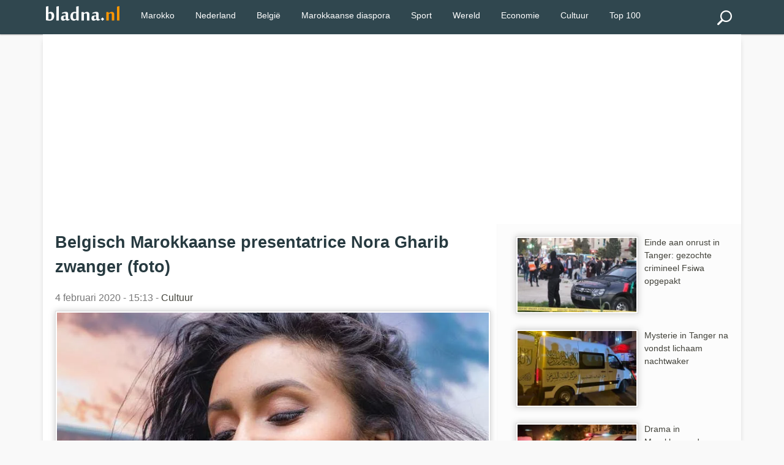

--- FILE ---
content_type: text/html; charset=utf-8
request_url: https://www.bladna.nl/belgisch-marokkaanse-presentatrice-nora-gharib-zwanger,28781.html
body_size: 6120
content:
 <!DOCTYPE html>
<html lang="nl" xmlns="http://www.w3.org/1999/xhtml" xmlns:fb="http://www.facebook.com/2008/fbml">
<head>
<meta charset="UTF-8" />
<title>Belgisch Marokkaanse presentatrice Nora Gharib zwanger (foto)</title>
<meta name="description" content="Nora Gharib is zwanger van haar eerste kindje. Dat liet de 26-jarige presentatrice en actrice zelf op Instagram weten." />
<meta http-equiv="X-UA-Compatible" content="IE=edge">
<meta name="viewport" content="width=device-width, initial-scale=1">
<meta http-equiv="Content-Type" content="text/html;"/>
<link rel="stylesheet" href="img/local/cache-css/laila-urlabs-bce5-urlabs-bce5-minify-8425.css" type="text/css" />
<link rel="icon" type="image/png" sizes="192x192"  href="img/local/cache-vignettes/L192xH192/bladna-favicon-e30b2.png?1741182594">
<meta name="msapplication-TileColor" content="#ffffff">
<meta name="msapplication-TileImage" content="img/local/cache-vignettes/L144xH144/bladna-favicon-a0dde.png?1741182594">
<meta name="theme-color" content="#ff9700">
<meta name="google-site-verification" content="9Mk-r0s143fyRCnNlv3mHVn2rm8Qk_Rk_OF5efgFCLs" />
<meta name="msvalidate.01" content="AFF66D0403AD4C908B20383656AF4203" />
<meta name="geo.region" content="NL">
<meta name="geo.placename" content="Amsterdam">
<meta name="geo.position" content="52.3676;4.9041">
<meta name="ICBM" content="52.3676, 4.9041">
<meta name="geo.country" content="NL">
<script type="text/javascript" src="https://cache.consentframework.com/js/pa/28992/c/bVlYt/stub" referrerpolicy="unsafe-url" charset="utf-8"></script>
<script type="text/javascript" src="https://choices.consentframework.com/js/pa/28992/c/bVlYt/cmp" referrerpolicy="unsafe-url" charset="utf-8" async></script>
<script async src="//pagead2.googlesyndication.com/pagead/js/adsbygoogle.js"></script>
<script>
(adsbygoogle = window.adsbygoogle || []).push({
google_ad_client: "ca-pub-2600513680560005",
enable_page_level_ads: true
});
</script>
<link rel="canonical" href="https://www.bladna.nl/belgisch-marokkaanse-presentatrice-nora-gharib-zwanger,28781.html" />
<meta name="news_keywords" content="Televisie,België,Kinderen,Huwelijk,Bekende Marokkanen,Nora Gharib, Marokko">
<meta property="og:title" content="Belgisch Marokkaanse presentatrice Nora Gharib zwanger (foto)" />
<meta property="og:image" content="https://www.bladna.nl/img/logo/arton28781.jpg" />
<meta property="og:image:width" content="800" />
<meta property="og:image:height" content="500" />
<meta property="og:type" content="article" />
<meta property="og:description" content="Nora Gharib is zwanger van haar eerste kindje. Dat liet de 26-jarige presentatrice en actrice zelf op Instagram weten." />
<meta property="og:url" content="https://www.bladna.nl/belgisch-marokkaanse-presentatrice-nora-gharib-zwanger,28781.html" />
<meta property="og:site_name" content="Bladna.nl" />
<meta property="fb:app_id" content="290555747664692"/>
<meta property="fb:admins" content="100001330672430">
<meta itemprop="name" content="Belgisch Marokkaanse presentatrice Nora Gharib zwanger (foto)"> 
<meta itemprop="description" content="Nora Gharib is zwanger van haar eerste kindje. Dat liet de 26-jarige presentatrice en actrice zelf op Instagram weten."> 
<meta itemprop="image" content=" https://www.bladna.nl/img/logo/arton28781.jpg">
<meta name="twitter:card" content="summary_large_image">
<meta name="twitter:site" content="@bladna_nl">
<meta name="twitter:creator" content="@bladna_nl">
<meta name="twitter:title" content="Belgisch Marokkaanse presentatrice Nora Gharib zwanger (foto)">
<meta name="twitter:description" content="Nora Gharib is zwanger van haar eerste kindje. Dat liet de 26-jarige presentatrice en actrice zelf op Instagram weten.">
<meta name="twitter:image:src" content="https://www.bladna.nl/img/logo/arton28781.jpg">
<!-- Google tag (gtag.js) -->
<script async src="https://www.googletagmanager.com/gtag/js?id=G-88D5ETKWVS"></script>
<script>
window.dataLayer = window.dataLayer || [];
function gtag(){dataLayer.push(arguments);}
gtag('js', new Date());
gtag('config', 'G-88D5ETKWVS');
</script>
<script type="application/ld+json">
{
"@context": "https://schema.org",
"@type": "NewsArticle",
"mainEntityOfPage": {
"@type": "WebPage",
"@id": "https://www.bladna.nl/belgisch-marokkaanse-presentatrice-nora-gharib-zwanger,28781.html"
},
"headline": "Belgisch Marokkaanse presentatrice Nora Gharib zwanger (foto)",
"image": [
{ "@type": "ImageObject",
"url": "https://www.bladna.nl/img/local/cache-vignettes/L800xH500/arton28781-d3fbd.jpg",
"width": 800,
"height": 500
},
{ "@type": "ImageObject",
"url": "https://www.bladna.nl/img/local/cache-vignettes/L500xH313/arton28781-4680c.jpg",
"width": 500,
"height": 313
}
],
"datePublished": "2020-02-04T15:13:02+02:00",
"dateModified": "2021-03-06T07:25:48+02:00",
"author": {
"@type": "Organization",
"name": "Bladna.nl"
},
"publisher": {
"@type": "Organization",
"name": "Bladna.nl",
"logo": {
"@type": "ImageObject",
"url": "https://www.bladna.nl/ines/images/bladna-logo.png",
"width": 200,
"height": 40
}
},
"description": "Nora Gharib is zwanger van haar eerste kindje. Dat liet de 26-jarige presentatrice en actrice zelf op Instagram weten.",
"articleSection": "Cultuur",
"keywords": "Televisie, België, Kinderen, Huwelijk, Bekende Marokkanen, Nora Gharib"
}
</script>
</head>
<body>
<div class="primaire bs">
<div class="center mw1140p">


<div class="left">


 <div class="spinner-master large-hidden ">
    <input type="checkbox" id="spinner-form" />
    <label for="spinner-form" class="spinner-spin">
    <div class="spinner diagonal part-1"></div>
    <div class="spinner horizontal"></div>
    <div class="spinner diagonal part-2"></div>
    </label>
</div>



</div>
<div class="logo left tiny-center"> 



 <a href="/"><img src="img/local/cache-vignettes/L120xH24/bladna-logo-55a02.png"  width="120" height="25" alt="Bladna.nl"></a>
</div>




  <!--<a class="menu-link" href="#menu"></a>-->
  
  
  <a href="#search_box" class="btn" id="search"><img src="img/local/cache-vignettes/L24xH24/recherche-abda0.png?1741182593" alt="Zoeken"></a>
  <nav id="menu" class="menu">
    <ul class="dropdown">
      
  
            
             
                
                      <li><a href="/marokko.html" title="Marokko">Marokko</a></li>
                      <li><a href="/nederland.html" title="Nederland">Nederland</a></li>
                         <li><a href="/belgie.html" title="België">België</a></li>
                      <li><a href="/marokkaanse-diaspora.html" title="Marokkaanse diaspora">Marokkaanse diaspora</a></li>
<li><a href="sport.html" title="Sport">Sport</a></li>
<li><a href="wereld.html" title="Wereld">Wereld</a></li>
<li><a href="economie.html" title="Economie">Economie</a></li>
<li><a href="cultuur.html" title="Cultuur">Cultuur</a></li>
<li><a href="/top100.html" title="TOP 100">Top 100</a></li>

             
                             



    
   
   
    </ul>
  </nav>
  <div class="" id="formulaire_recherche">
<form action="spip.php?page=recherche" method="get" class="search_box"  >
	<input name="page" value="recherche" type="hidden"
>
	

	<input type="search" class="search text" size="10" name="recherche" id="recherche" accesskey="4" autocapitalize="off" autocorrect="off"
	/><input type="submit" class="search_icon" value="Zoeken" title="Zoeken" />
</form>
</div>




</div>
</div><div class="mw1140p center fondpage">
<div class=" pas pbs mbs ">
<script async src="https://pagead2.googlesyndication.com/pagead/js/adsbygoogle.js"></script>
<!-- Bladna - Header -->
<ins class="adsbygoogle"
style="display:block"
data-ad-client="ca-pub-2600513680560005"
data-ad-slot="8317638294"
data-ad-format="auto"
data-full-width-responsive="true"></ins>
<script>
(adsbygoogle = window.adsbygoogle || []).push({});
</script>
</div>
<div class="grid plm complet">
<div class="grid2-1">
<div class="magauche pas article">
<h1>Belgisch Marokkaanse presentatrice Nora Gharib zwanger  (foto)</h1>
<p class="datenews mbs">4 februari 2020 - 15:13 - 
<a href="cultuur.html">Cultuur</a>
</p>
<div class="accueil">
<picture>
<source type="image/webp"
srcset="https://www.bladna.nl/img/local/cache-vignettes/L800xH500/arton28781-d3fbd.webp 800w,
https://www.bladna.nl/img/local/cache-vignettes/L800xH500/arton28781-d3fbd.webp  800w,
https://www.bladna.nl/img/local/cache-vignettes/L500xH313/arton28781-4680c.webp  500w,
https://www.bladna.nl/img/local/cache-vignettes/L320xH200/arton28781-38ef5.webp  320w"
sizes="(max-width: 600px) 100vw, 740px" />
<img src='img/local/cache-vignettes/L800xH500/arton28781-d3fbd.webp' class='imglogo' width='800' height='500' alt='Belgisch Marokkaanse presentatrice Nora Gharib zwanger (foto)' loading='eager' decoding='async' fetchpriority='high' srcset='https://www.bladna.nl/img/local/cache-vignettes/L800xH500/arton28781-d3fbd.webp 800w, https://www.bladna.nl/img/local/cache-vignettes/L800xH500/arton28781-d3fbd.webp 800w, https://www.bladna.nl/img/local/cache-vignettes/L500xH313/arton28781-4680c.webp 500w, https://www.bladna.nl/img/local/cache-vignettes/L320xH200/arton28781-38ef5.webp 320w' sizes='(max-width: 600px) 100vw, 740px' />
</picture>
</div>
<div class="line mbm ">



</div><div class="mbs mts"><strong><p><a href="nora-gharib.html" class="spip_in">Nora Gharib</a> is zwanger van haar eerste kindje. Dat liet de 26-jarige presentatrice en actrice zelf op Instagram weten.</p></strong></div>
<div class="mtm ">
<div class="mbl">
<script async src="https://pagead2.googlesyndication.com/pagead/js/adsbygoogle.js"></script>
<!-- Bladna_Suite_Display -->
<ins class="adsbygoogle"
style="display:block"
data-ad-client="ca-pub-2600513680560005"
data-ad-slot="8681994511"
data-ad-format="auto"
data-full-width-responsive="true"></ins>
<script>
(adsbygoogle = window.adsbygoogle || []).push({});
</script>
</div>
</div> 
<div class="mtm mbl"><p>De jonge vrouw deelde een foto van haar ronde buik en schreef erbij "Dit kan ik niet langer geheimhouden".</p>
<p>Nora Gharib trouwde in juli 2017 met Anson. De twee leerden elkaar in hun tienerjaren kennen. Hun relatie werd lange tijd niet geaccepteerd, totdat Anson de keuze maakte om zich tot de Islam te bekeren.</p>
<p>"Mijn ouders hadden niets tegen Anson persoonlijk, maar ze hadden me graag met een Marokkaan samen gezien. Ze hadden het gevoel dat het niet zou lukken door onze cultuurverschillen. Ze geloofden eerst niet in onze relatie, maar intussen zien ze in dat ze onnodig bezorgd waren. Het gaat goed tussen ons en ze zien dat Anson een lieve jongen is. Er is niemand die zo goed voor mij zou zorgen als hij, beseffen ze nu.﻿" En het huwelijksleven met Anson, die zich tot de islam bekeerde, bevalt haar wel: “Ik merk totaal geen verschil. We leerden elkaar kennen op school en we kennen mekaar intussen door en door. Ik wist meteen dat hij de ware was voor mij, maar vraag me niet waarom. Ik voel me gewoon op mijn gemak bij hem. We delen dezelfde visie, waarden en normen. We houden allebei van sport en we zijn familiemensen.﻿", vertelde de "Merci voor de muziek"-presentatrice een tijdje terug aan Story.</p>
<div class='spip_document_8957 spip_document spip_documents spip_document_image spip_documents_center spip_document_center'>
<figure class="spip_doc_inner">
<a href="img/jpg/nora-gharib-zwanger.jpg"  class="spip_doc_lien mediabox" type="image/jpeg">
<img src='img/local/cache-vignettes/L520xH650/nora-gharib-zwanger-74318.jpg?1741185603' width='520' height='650' alt='' /></a>
</figure>
</div></div>
<div class="grid meteo mtl">
<div class="grid2">
<div class="">
<a class="pas" href="christina-milian-hassan-ii-moskee,27429.html">
<picture>
<source type="image/webp"
srcset="https://www.bladna.nl/img/local/cache-vignettes/L200xH125/arton27429-6de31.webp 200w, https://www.bladna.nl/img/local/cache-vignettes/L320xH200/arton27429-4d9ea.webp 320w"
sizes="(max-width: 640px) 45vw, 200px" />
<img src='img/local/cache-vignettes/L200xH125/arton27429-6de31.webp' class='left imglogo' width='200' height='125' alt='Zwangere Christina Milian bezoekt Hassan II moskee (foto&#039;s)' loading='lazy' decoding='async' srcset='https://www.bladna.nl/img/local/cache-vignettes/L200xH125/arton27429-6de31.webp 200w, https://www.bladna.nl/img/local/cache-vignettes/L320xH200/arton27429-4d9ea.webp 320w' sizes='(max-width: 640px) 45vw, 200px' />
</picture>
Zwangere Christina Milian bezoekt Hassan II moskee (foto’s)
</a>
</div>
<div class="">
<a class="pas" href="achraf-hakimi-hiba-abouk-baby,27270.html">
<picture>
<source type="image/webp"
srcset="https://www.bladna.nl/img/local/cache-vignettes/L200xH125/arton27270-4e4a7.webp 200w, https://www.bladna.nl/img/local/cache-vignettes/L320xH200/arton27270-d83f4.webp 320w"
sizes="(max-width: 640px) 45vw, 200px" />
<img src='img/local/cache-vignettes/L200xH125/arton27270-4e4a7.webp' class='left imglogo' width='200' height='125' alt='Vriendin Achraf Hakimi Hiba Abouk zwanger (foto)' loading='lazy' decoding='async' srcset='https://www.bladna.nl/img/local/cache-vignettes/L200xH125/arton27270-4e4a7.webp 200w, https://www.bladna.nl/img/local/cache-vignettes/L320xH200/arton27270-d83f4.webp 320w' sizes='(max-width: 640px) 45vw, 200px' />
</picture>
Vriendin Achraf Hakimi Hiba Abouk zwanger (foto)
</a>
</div>
<div class="">
<a class="pas" href="dounia-boutazout-zwanger,26829.html">
<picture>
<source type="image/webp"
srcset="https://www.bladna.nl/img/local/cache-vignettes/L200xH125/arton26829-66f0e.webp 200w, https://www.bladna.nl/img/local/cache-vignettes/L320xH200/arton26829-0c972.webp 320w"
sizes="(max-width: 640px) 45vw, 200px" />
<img src='img/local/cache-vignettes/L200xH125/arton26829-66f0e.webp' class='left imglogo' width='200' height='125' alt='Dounia Boutazout is zwanger' loading='lazy' decoding='async' srcset='https://www.bladna.nl/img/local/cache-vignettes/L200xH125/arton26829-66f0e.webp 200w, https://www.bladna.nl/img/local/cache-vignettes/L320xH200/arton26829-0c972.webp 320w' sizes='(max-width: 640px) 45vw, 200px' />
</picture>
Dounia Boutazout is zwanger
</a>
</div>
<div class="">
<a class="pas" href="loubna-abidar-zwanger,26551.html">
<picture>
<source type="image/webp"
srcset="https://www.bladna.nl/img/local/cache-vignettes/L200xH125/arton26551-38441.webp 200w, https://www.bladna.nl/img/local/cache-vignettes/L320xH200/arton26551-52e33.webp 320w"
sizes="(max-width: 640px) 45vw, 200px" />
<img src='img/local/cache-vignettes/L200xH125/arton26551-38441.webp' class='left imglogo' width='200' height='125' alt='Loubna Abidar al zwanger' loading='lazy' decoding='async' srcset='https://www.bladna.nl/img/local/cache-vignettes/L200xH125/arton26551-38441.webp 200w, https://www.bladna.nl/img/local/cache-vignettes/L320xH200/arton26551-52e33.webp 320w' sizes='(max-width: 640px) 45vw, 200px' />
</picture>
Loubna Abidar al zwanger
</a>
</div>
<div class="">
<a class="pas" href="nora-gharib-zwanger-meisje,29247.html">
<picture>
<source type="image/webp"
srcset="https://www.bladna.nl/img/local/cache-vignettes/L200xH125/arton29247-564e8.webp 200w, https://www.bladna.nl/img/local/cache-vignettes/L320xH200/arton29247-ff4a3.webp 320w"
sizes="(max-width: 640px) 45vw, 200px" />
<img src='img/local/cache-vignettes/L200xH125/arton29247-564e8.webp' class='left imglogo' width='200' height='125' alt='Nora Gharib zwanger van meisje' loading='lazy' decoding='async' srcset='https://www.bladna.nl/img/local/cache-vignettes/L200xH125/arton29247-564e8.webp 200w, https://www.bladna.nl/img/local/cache-vignettes/L320xH200/arton29247-ff4a3.webp 320w' sizes='(max-width: 640px) 45vw, 200px' />
</picture>
Nora Gharib zwanger van meisje
</a>
</div>
</div>
</div>
</div>  <!-- fin ma gauche -->
<div class="madroite pas">
<a href="einde-onrust-tanger-gezochte-crimineel-fsiwa-opgepakt,67952.html"><p class="pas mod">
<picture>
<source type="image/webp"
srcset="https://www.bladna.nl/img/local/cache-vignettes/L200xH125/arrestatie-crimineel-geweldsdelicten-tanger-06ffb.webp?1768820400 200w, https://www.bladna.nl/img/local/cache-vignettes/L320xH200/arrestatie-crimineel-geweldsdelicten-tanger-8b2c7.webp?1768820400 320w"
sizes="(max-width: 640px) 33vw, 200px" />
<img
src="img/local/cache-vignettes/L200xH125/arrestatie-crimineel-geweldsdelicten-tanger-06ffb.webp?1768820400" class='left imglogo' width='200' height='125' alt='Einde aan onrust in Tanger: gezochte crimineel Fsiwa opgepakt ' loading='lazy' decoding='async' srcset='https://www.bladna.nl/img/local/cache-vignettes/L200xH125/arrestatie-crimineel-geweldsdelicten-tanger-06ffb.webp?1768820400 200w, https://www.bladna.nl/img/local/cache-vignettes/L320xH200/arrestatie-crimineel-geweldsdelicten-tanger-8b2c7.webp?1768820400 320w' sizes='(max-width: 640px) 33vw, 200px' />
</picture>
Einde aan onrust in Tanger: gezochte crimineel Fsiwa opgepakt 
</p></a>
<a href="mysterie-tanger-vondst-lichaam-nachtwaker,67989.html"><p class="pas mod">
<picture>
<source type="image/webp"
srcset="https://www.bladna.nl/img/local/cache-vignettes/L200xH125/nachtwaker-dood-lichaam-tanger-90a3b.webp?1768975200 200w, https://www.bladna.nl/img/local/cache-vignettes/L320xH200/nachtwaker-dood-lichaam-tanger-497ad.webp?1768975200 320w"
sizes="(max-width: 640px) 33vw, 200px" />
<img
src="img/local/cache-vignettes/L200xH125/nachtwaker-dood-lichaam-tanger-90a3b.webp?1768975200" class='left imglogo' width='200' height='125' alt='Mysterie in Tanger na vondst lichaam nachtwaker ' loading='lazy' decoding='async' srcset='https://www.bladna.nl/img/local/cache-vignettes/L200xH125/nachtwaker-dood-lichaam-tanger-90a3b.webp?1768975200 200w, https://www.bladna.nl/img/local/cache-vignettes/L320xH200/nachtwaker-dood-lichaam-tanger-497ad.webp?1768975200 320w' sizes='(max-width: 640px) 33vw, 200px' />
</picture>
Mysterie in Tanger na vondst lichaam nachtwaker 
</p></a>
<a href="drama-marokkaans-dorp-jonge-imam-vermoord-vrouw-zwaargewond,67998.html"><p class="pas mod">
<picture>
<source type="image/webp"
srcset="https://www.bladna.nl/img/local/cache-vignettes/L200xH125/imam-marrakech-dorp-moord-c00f9.webp?1769029200 200w, https://www.bladna.nl/img/local/cache-vignettes/L320xH200/imam-marrakech-dorp-moord-0dc7b.webp?1769029200 320w"
sizes="(max-width: 640px) 33vw, 200px" />
<img
src="img/local/cache-vignettes/L200xH125/imam-marrakech-dorp-moord-c00f9.webp?1769029200" class='left imglogo' width='200' height='125' alt='Drama in Marokkaans dorp: jonge imam vermoord, vrouw zwaargewond ' loading='lazy' decoding='async' srcset='https://www.bladna.nl/img/local/cache-vignettes/L200xH125/imam-marrakech-dorp-moord-c00f9.webp?1769029200 200w, https://www.bladna.nl/img/local/cache-vignettes/L320xH200/imam-marrakech-dorp-moord-0dc7b.webp?1769029200 320w' sizes='(max-width: 640px) 33vw, 200px' />
</picture>
Drama in Marokkaans dorp: jonge imam vermoord, vrouw zwaargewond 
</p></a>
<a href="explosie-grote-brand-boulevard-tanger,67993.html"><p class="pas mod">
<picture>
<source type="image/webp"
srcset="https://www.bladna.nl/img/local/cache-vignettes/L200xH125/brand-boulevard-tanger-4048b.webp?1769025602 200w, https://www.bladna.nl/img/local/cache-vignettes/L320xH200/brand-boulevard-tanger-16007.webp?1769025602 320w"
sizes="(max-width: 640px) 33vw, 200px" />
<img
src="img/local/cache-vignettes/L200xH125/brand-boulevard-tanger-4048b.webp?1769025602" class='left imglogo' width='200' height='125' alt='Explosie en grote brand aan boulevard Tanger ' loading='lazy' decoding='async' srcset='https://www.bladna.nl/img/local/cache-vignettes/L200xH125/brand-boulevard-tanger-4048b.webp?1769025602 200w, https://www.bladna.nl/img/local/cache-vignettes/L320xH200/brand-boulevard-tanger-16007.webp?1769025602 320w' sizes='(max-width: 640px) 33vw, 200px' />
</picture>
Explosie en grote brand aan boulevard Tanger 
</p></a>
<a href="achraf-hakimi-verbreekt-stilte-finale-afrika-cup,67997.html"><p class="pas mod">
<picture>
<source type="image/webp"
srcset="https://www.bladna.nl/img/local/cache-vignettes/L200xH125/achraf-hakimi-bericht-afrika-cup-2025-b9ac2.webp?1769022000 200w, https://www.bladna.nl/img/local/cache-vignettes/L320xH200/achraf-hakimi-bericht-afrika-cup-2025-11719.webp?1769022000 320w"
sizes="(max-width: 640px) 33vw, 200px" />
<img
src="img/local/cache-vignettes/L200xH125/achraf-hakimi-bericht-afrika-cup-2025-b9ac2.webp?1769022000" class='left imglogo' width='200' height='125' alt='Achraf Hakimi verbreekt stilte na finale van Afrika Cup ' loading='lazy' decoding='async' srcset='https://www.bladna.nl/img/local/cache-vignettes/L200xH125/achraf-hakimi-bericht-afrika-cup-2025-b9ac2.webp?1769022000 200w, https://www.bladna.nl/img/local/cache-vignettes/L320xH200/achraf-hakimi-bericht-afrika-cup-2025-11719.webp?1769022000 320w' sizes='(max-width: 640px) 33vw, 200px' />
</picture>
Achraf Hakimi verbreekt stilte na finale van Afrika Cup 
</p></a>
<a href="nora-fatehi-snoeihard-senegal-chaos-finale,68004.html"><p class="pas mod">
<picture>
<source type="image/webp"
srcset="https://www.bladna.nl/img/local/cache-vignettes/L200xH125/nora-fatehi-marokko-senegal-finale-10b0a.webp?1769018401 200w, https://www.bladna.nl/img/local/cache-vignettes/L320xH200/nora-fatehi-marokko-senegal-finale-1abf0.webp?1769018401 320w"
sizes="(max-width: 640px) 33vw, 200px" />
<img
src="img/local/cache-vignettes/L200xH125/nora-fatehi-marokko-senegal-finale-10b0a.webp?1769018401" class='left imglogo' width='200' height='125' alt='Nora Fatehi snoeihard voor Senegal na chaos in finale ' loading='lazy' decoding='async' srcset='https://www.bladna.nl/img/local/cache-vignettes/L200xH125/nora-fatehi-marokko-senegal-finale-10b0a.webp?1769018401 200w, https://www.bladna.nl/img/local/cache-vignettes/L320xH200/nora-fatehi-marokko-senegal-finale-1abf0.webp?1769018401 320w' sizes='(max-width: 640px) 33vw, 200px' />
</picture>
Nora Fatehi snoeihard voor Senegal na chaos in finale 
</p></a>
<div class="blocatitre h5-like mts pas">Lees meer</div>
<div class="bloccontenu ">
<a href="marokko-boycot-algerijnse-artiesten-bekende-komiek,67918.html"><p class="pas mod">
<picture>
<source type="image/webp"
srcset="https://www.bladna.nl/img/local/cache-vignettes/L200xH125/marokko-nieuwe-boycot-artiesten-algerije-a921d.webp?1768644000 200w, https://www.bladna.nl/img/local/cache-vignettes/L320xH200/marokko-nieuwe-boycot-artiesten-algerije-516f8.webp?1768644000 320w"
sizes="(max-width: 640px) 33vw, 200px" />
<img
src="img/local/cache-vignettes/L200xH125/marokko-nieuwe-boycot-artiesten-algerije-a921d.webp?1768644000" class='left imglogo' width='200' height='125' alt='Marokko keert Algerijnse artiesten rug toe, bekende komiek niet welkom' loading='lazy' decoding='async' srcset='https://www.bladna.nl/img/local/cache-vignettes/L200xH125/marokko-nieuwe-boycot-artiesten-algerije-a921d.webp?1768644000 200w, https://www.bladna.nl/img/local/cache-vignettes/L320xH200/marokko-nieuwe-boycot-artiesten-algerije-516f8.webp?1768644000 320w' sizes='(max-width: 640px) 33vw, 200px' />
</picture>
Marokko keert Algerijnse artiesten rug toe, bekende komiek niet welkom
</p></a>
<a href="madonna-marokko-niet-loslaten,67888.html"><p class="pas mod">
<picture>
<source type="image/webp"
srcset="https://www.bladna.nl/img/local/cache-vignettes/L200xH125/marokko-geluk-marokko-b1586.webp?1768543200 200w, https://www.bladna.nl/img/local/cache-vignettes/L320xH200/marokko-geluk-marokko-0f880.webp?1768543200 320w"
sizes="(max-width: 640px) 33vw, 200px" />
<img
src="img/local/cache-vignettes/L200xH125/marokko-geluk-marokko-b1586.webp?1768543200" class='left imglogo' width='200' height='125' alt='Madonna kan Marokko &#034;niet loslaten&#034; ' loading='lazy' decoding='async' srcset='https://www.bladna.nl/img/local/cache-vignettes/L200xH125/marokko-geluk-marokko-b1586.webp?1768543200 200w, https://www.bladna.nl/img/local/cache-vignettes/L320xH200/marokko-geluk-marokko-0f880.webp?1768543200 320w' sizes='(max-width: 640px) 33vw, 200px' />
</picture>
Madonna kan Marokko "niet loslaten" 
</p></a>
<a href="cheb-khaled-kritiek-concert-marokko-nederlaag-algerije,67833.html"><p class="pas mod">
<picture>
<source type="image/webp"
srcset="https://www.bladna.nl/img/local/cache-vignettes/L200xH125/cheb-khaled-kritiek-concert-marokko-casablanca-60049.webp?1768251601 200w, https://www.bladna.nl/img/local/cache-vignettes/L320xH200/cheb-khaled-kritiek-concert-marokko-casablanca-03dfb.webp?1768251601 320w"
sizes="(max-width: 640px) 33vw, 200px" />
<img
src="img/local/cache-vignettes/L200xH125/cheb-khaled-kritiek-concert-marokko-casablanca-60049.webp?1768251601" class='left imglogo' width='200' height='125' alt='Cheb Khaled onder vuur door concert in Marokko na nederlaag Algerije' loading='lazy' decoding='async' srcset='https://www.bladna.nl/img/local/cache-vignettes/L200xH125/cheb-khaled-kritiek-concert-marokko-casablanca-60049.webp?1768251601 200w, https://www.bladna.nl/img/local/cache-vignettes/L320xH200/cheb-khaled-kritiek-concert-marokko-casablanca-03dfb.webp?1768251601 320w' sizes='(max-width: 640px) 33vw, 200px' />
</picture>
Cheb Khaled onder vuur door concert in Marokko na nederlaag Algerije
</p></a>
<a href="weduwe-johnny-hallyday-relatie-frans-marokkaanse-miljardair,67758.html"><p class="pas mod">
<picture>
<source type="image/webp"
srcset="https://www.bladna.nl/img/local/cache-vignettes/L200xH125/laeticia-hallyday-serge-varsano-3cb95.webp?1767877200 200w, https://www.bladna.nl/img/local/cache-vignettes/L320xH200/laeticia-hallyday-serge-varsano-068c1.webp?1767877200 320w"
sizes="(max-width: 640px) 33vw, 200px" />
<img
src="img/local/cache-vignettes/L200xH125/laeticia-hallyday-serge-varsano-3cb95.webp?1767877200" class='left imglogo' width='200' height='125' alt='Weduwe Johnny Hallyday bevestigt relatie met Frans-Marokkaanse miljardair' loading='lazy' decoding='async' srcset='https://www.bladna.nl/img/local/cache-vignettes/L200xH125/laeticia-hallyday-serge-varsano-3cb95.webp?1767877200 200w, https://www.bladna.nl/img/local/cache-vignettes/L320xH200/laeticia-hallyday-serge-varsano-068c1.webp?1767877200 320w' sizes='(max-width: 640px) 33vw, 200px' />
</picture>
Weduwe Johnny Hallyday bevestigt relatie met Frans-Marokkaanse miljardair
</p></a>
<a href="madonna-nieuwjaar-2026-partner-kinderen-marokkaanse-woestijn,67710.html"><p class="pas mod">
<picture>
<source type="image/webp"
srcset="https://www.bladna.nl/img/local/cache-vignettes/L200xH125/madonna-marrakech-agafay-woestijn-b9247.webp?1767589200 200w, https://www.bladna.nl/img/local/cache-vignettes/L320xH200/madonna-marrakech-agafay-woestijn-a33c3.webp?1767589200 320w"
sizes="(max-width: 640px) 33vw, 200px" />
<img
src="img/local/cache-vignettes/L200xH125/madonna-marrakech-agafay-woestijn-b9247.webp?1767589200" class='left imglogo' width='200' height='125' alt='Madonna viert 2026 met partner en kinderen in Marokkaanse woestijn ' loading='lazy' decoding='async' srcset='https://www.bladna.nl/img/local/cache-vignettes/L200xH125/madonna-marrakech-agafay-woestijn-b9247.webp?1767589200 200w, https://www.bladna.nl/img/local/cache-vignettes/L320xH200/madonna-marrakech-agafay-woestijn-a33c3.webp?1767589200 320w' sizes='(max-width: 640px) 33vw, 200px' />
</picture>
Madonna viert 2026 met partner en kinderen in Marokkaanse woestijn 
</p></a>
<a href="madonna-medina-marrakech-shirt-achraf-hakimi,67622.html"><p class="pas mod">
<picture>
<source type="image/webp"
srcset="https://www.bladna.nl/img/local/cache-vignettes/L200xH125/madonna-nieuwjaar-marrakech-1df24.webp?1767250800 200w, https://www.bladna.nl/img/local/cache-vignettes/L320xH200/madonna-nieuwjaar-marrakech-200c8.webp?1767250800 320w"
sizes="(max-width: 640px) 33vw, 200px" />
<img
src="img/local/cache-vignettes/L200xH125/madonna-nieuwjaar-marrakech-1df24.webp?1767250800" class='left imglogo' width='200' height='125' alt='Madonna gespot in medina van Marrakech met shirt Achraf Hakimi' loading='lazy' decoding='async' srcset='https://www.bladna.nl/img/local/cache-vignettes/L200xH125/madonna-nieuwjaar-marrakech-1df24.webp?1767250800 200w, https://www.bladna.nl/img/local/cache-vignettes/L320xH200/madonna-nieuwjaar-marrakech-200c8.webp?1767250800 320w' sizes='(max-width: 640px) 33vw, 200px' />
</picture>
Madonna gespot in medina van Marrakech met shirt Achraf Hakimi
</p></a>
<a href="marokkaanse-acteur-reda-elazouar-mark-wahlberg-hollywood-film,67610.html"><p class="pas mod">
<picture>
<source type="image/webp"
srcset="https://www.bladna.nl/img/local/cache-vignettes/L200xH125/reda-elazouar-apple-tv-4bb3f.webp?1767214800 200w, https://www.bladna.nl/img/local/cache-vignettes/L320xH200/reda-elazouar-apple-tv-fbbeb.webp?1767214800 320w"
sizes="(max-width: 640px) 33vw, 200px" />
<img
src="img/local/cache-vignettes/L200xH125/reda-elazouar-apple-tv-4bb3f.webp?1767214800" class='left imglogo' width='200' height='125' alt='Marokkaanse acteur Reda Elazouar naast Mark Wahlberg in nieuwe Hollywood-film' loading='lazy' decoding='async' srcset='https://www.bladna.nl/img/local/cache-vignettes/L200xH125/reda-elazouar-apple-tv-4bb3f.webp?1767214800 200w, https://www.bladna.nl/img/local/cache-vignettes/L320xH200/reda-elazouar-apple-tv-fbbeb.webp?1767214800 320w' sizes='(max-width: 640px) 33vw, 200px' />
</picture>
Marokkaanse acteur Reda Elazouar naast Mark Wahlberg in nieuwe Hollywood-film
</p></a>
<a href="actrice-rechtszaak-pause-flow-marokkaanse-rapper-celstraf,67562.html"><p class="pas mod">
<picture>
<source type="image/webp"
srcset="https://www.bladna.nl/img/local/cache-vignettes/L200xH125/marokkaanse-rapper-pause-flow-rechtszaak-actrice-d7577.webp?1766941200 200w, https://www.bladna.nl/img/local/cache-vignettes/L320xH200/marokkaanse-rapper-pause-flow-rechtszaak-actrice-9f016.webp?1766941200 320w"
sizes="(max-width: 640px) 33vw, 200px" />
<img
src="img/local/cache-vignettes/L200xH125/marokkaanse-rapper-pause-flow-rechtszaak-actrice-d7577.webp?1766941200" class='left imglogo' width='200' height='125' alt='Marokkaanse rapper Pause Flow krijgt celstraf na klacht actrice' loading='lazy' decoding='async' srcset='https://www.bladna.nl/img/local/cache-vignettes/L200xH125/marokkaanse-rapper-pause-flow-rechtszaak-actrice-d7577.webp?1766941200 200w, https://www.bladna.nl/img/local/cache-vignettes/L320xH200/marokkaanse-rapper-pause-flow-rechtszaak-actrice-9f016.webp?1766941200 320w' sizes='(max-width: 640px) 33vw, 200px' />
</picture>
Marokkaanse rapper Pause Flow krijgt celstraf na klacht actrice
</p></a>
</div>  <!-- Fin bloc contenu -->
<div class="blocatitre h5-like mts pas">Tags</div>
<div class="bloccontenu">
<a href="televisie.html"><p class="pas mod">
<picture>
<source type="image/webp"
srcset="https://www.bladna.nl/img/local/cache-vignettes/L200xH125/moton43-64b0e.webp 200w, https://www.bladna.nl/img/local/cache-vignettes/L320xH200/moton43-81e26.webp 320w"
sizes="(max-width: 640px) 33vw, 200px" />
<img src='img/local/cache-vignettes/L200xH125/moton43-64b0e.webp' class='left imglogo' width='200' height='125' alt='Televisie' loading='lazy' decoding='async' srcset='https://www.bladna.nl/img/local/cache-vignettes/L200xH125/moton43-64b0e.webp 200w, https://www.bladna.nl/img/local/cache-vignettes/L320xH200/moton43-81e26.webp 320w' sizes='(max-width: 640px) 33vw, 200px' />
</picture>
Televisie
</p></a>
<a href="belgie-news.html"><p class="pas mod">
<picture>
<source type="image/webp"
srcset="https://www.bladna.nl/img/local/cache-vignettes/L200xH125/moton76-c7d07.webp 200w, https://www.bladna.nl/img/local/cache-vignettes/L320xH200/moton76-b8eb6.webp 320w"
sizes="(max-width: 640px) 33vw, 200px" />
<img src='img/local/cache-vignettes/L200xH125/moton76-c7d07.webp' class='left imglogo' width='200' height='125' alt='Belgi&#235;' loading='lazy' decoding='async' srcset='https://www.bladna.nl/img/local/cache-vignettes/L200xH125/moton76-c7d07.webp 200w, https://www.bladna.nl/img/local/cache-vignettes/L320xH200/moton76-b8eb6.webp 320w' sizes='(max-width: 640px) 33vw, 200px' />
</picture>
België
</p></a>
<a href="kinderen.html"><p class="pas mod">
<picture>
<source type="image/webp"
srcset="https://www.bladna.nl/img/local/cache-vignettes/L200xH125/moton91-cedbc.webp 200w, https://www.bladna.nl/img/local/cache-vignettes/L320xH200/moton91-2fb8b.webp 320w"
sizes="(max-width: 640px) 33vw, 200px" />
<img src='img/local/cache-vignettes/L200xH125/moton91-cedbc.webp' class='left imglogo' width='200' height='125' alt='Kinderen' loading='lazy' decoding='async' srcset='https://www.bladna.nl/img/local/cache-vignettes/L200xH125/moton91-cedbc.webp 200w, https://www.bladna.nl/img/local/cache-vignettes/L320xH200/moton91-2fb8b.webp 320w' sizes='(max-width: 640px) 33vw, 200px' />
</picture>
Kinderen
</p></a>
<a href="huwelijk.html"><p class="pas mod">
<picture>
<source type="image/webp"
srcset="https://www.bladna.nl/img/local/cache-vignettes/L200xH125/moton105-8a292.webp 200w, https://www.bladna.nl/img/local/cache-vignettes/L320xH200/moton105-e54e5.webp 320w"
sizes="(max-width: 640px) 33vw, 200px" />
<img src='img/local/cache-vignettes/L200xH125/moton105-8a292.webp' class='left imglogo' width='200' height='125' alt='Huwelijk' loading='lazy' decoding='async' srcset='https://www.bladna.nl/img/local/cache-vignettes/L200xH125/moton105-8a292.webp 200w, https://www.bladna.nl/img/local/cache-vignettes/L320xH200/moton105-e54e5.webp 320w' sizes='(max-width: 640px) 33vw, 200px' />
</picture>
Huwelijk
</p></a>
<a href="bekende-marokkanen.html"><p class="pas mod">
<picture>
<source type="image/webp"
srcset="https://www.bladna.nl/img/local/cache-vignettes/L200xH125/moton1492-c7841.webp 200w, https://www.bladna.nl/img/local/cache-vignettes/L320xH200/moton1492-2f4e2.webp 320w"
sizes="(max-width: 640px) 33vw, 200px" />
<img src='img/local/cache-vignettes/L200xH125/moton1492-c7841.webp' class='left imglogo' width='200' height='125' alt='Bekende Marokkanen' loading='lazy' decoding='async' srcset='https://www.bladna.nl/img/local/cache-vignettes/L200xH125/moton1492-c7841.webp 200w, https://www.bladna.nl/img/local/cache-vignettes/L320xH200/moton1492-2f4e2.webp 320w' sizes='(max-width: 640px) 33vw, 200px' />
</picture>
Bekende Marokkanen
</p></a>
<a href="nora-gharib.html"><p class="pas mod">
<picture>
<source type="image/webp"
srcset="https://www.bladna.nl/img/local/cache-vignettes/L200xH125/moton3272-39dea.webp 200w, https://www.bladna.nl/img/local/cache-vignettes/L320xH200/moton3272-bf79a.webp 320w"
sizes="(max-width: 640px) 33vw, 200px" />
<img src='img/local/cache-vignettes/L200xH125/moton3272-39dea.webp' class='left imglogo' width='200' height='125' alt='Nora Gharib' loading='lazy' decoding='async' srcset='https://www.bladna.nl/img/local/cache-vignettes/L200xH125/moton3272-39dea.webp 200w, https://www.bladna.nl/img/local/cache-vignettes/L320xH200/moton3272-bf79a.webp 320w' sizes='(max-width: 640px) 33vw, 200px' />
</picture>
Nora Gharib
</p></a>
</div>
</div>  <!-- fin ma droite -->
</div> <!-- fin grid2-1 -->
</div> <!-- fin grid -->
</div> <!-- fin mw1140p -->
<p id="back-top">
<a href="#top"><span class="pas"><img src="img/local/cache-vignettes/L27xH17/haut-9d027.png?1741182594" alt="Bladna.nl"></span></a>
</p>
<div class=" pied center  pas mw1140p">
<div class="line barrehaut pas">
<div class="inbl w100 txtcenter">Bladna.nl - 2025  - <a href="/contact.html" rel="nofollow">Contact</a>
- <a href="/over-bladna-nl.html" rel="nofollow">Over Bladna.nl</a>
- <a href="/bladna-prive.html" rel="nofollow">Privacybeleid</a>
- <a href="/team-bladna.html" rel="nofollow">Ons team</a> 
</div>
</div>
</div>
<script defer data-domain="bladna.nl" src="https://stats.bladi.org/js/script.file-downloads.hash.outbound-links.pageview-props.revenue.tagged-events.js"></script>
<script>window.plausible = window.plausible || function() { (window.plausible.q = window.plausible.q || []).push(arguments) }</script>
<script defer type='text/javascript' src='img/local/cache-js/scripts1-minify-0c52.js'></script>
<!-- Global site tag (gtag.js) - Google Analytics -->
<script async src="https://www.googletagmanager.com/gtag/js?id=UA-20546976-1"></script>
<script>
window.dataLayer = window.dataLayer || [];
function gtag(){dataLayer.push(arguments);}
gtag('js', new Date());
gtag('config', 'UA-20546976-1');
</script>
</body>
</html>


--- FILE ---
content_type: text/html; charset=utf-8
request_url: https://www.google.com/recaptcha/api2/aframe
body_size: 265
content:
<!DOCTYPE HTML><html><head><meta http-equiv="content-type" content="text/html; charset=UTF-8"></head><body><script nonce="5QCs5crwn9s5y8yOim7luw">/** Anti-fraud and anti-abuse applications only. See google.com/recaptcha */ try{var clients={'sodar':'https://pagead2.googlesyndication.com/pagead/sodar?'};window.addEventListener("message",function(a){try{if(a.source===window.parent){var b=JSON.parse(a.data);var c=clients[b['id']];if(c){var d=document.createElement('img');d.src=c+b['params']+'&rc='+(localStorage.getItem("rc::a")?sessionStorage.getItem("rc::b"):"");window.document.body.appendChild(d);sessionStorage.setItem("rc::e",parseInt(sessionStorage.getItem("rc::e")||0)+1);localStorage.setItem("rc::h",'1769044873242');}}}catch(b){}});window.parent.postMessage("_grecaptcha_ready", "*");}catch(b){}</script></body></html>